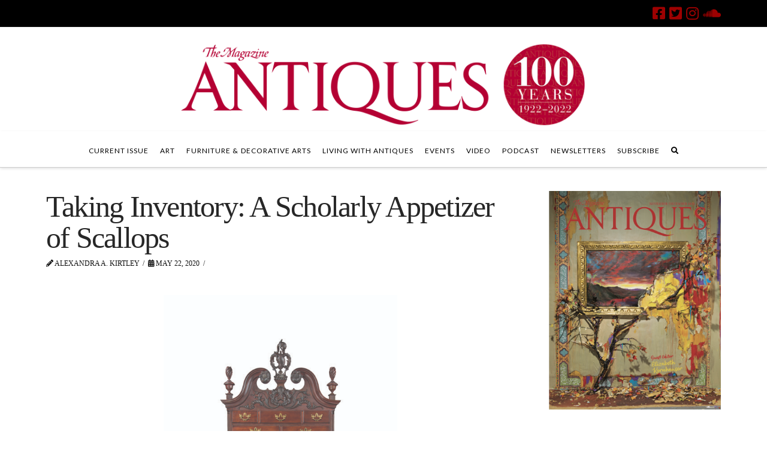

--- FILE ---
content_type: text/html; charset=UTF-8
request_url: https://www.themagazineantiques.com/article/taking-inventory-a-scholarly-appetizer-of-scallops/
body_size: 17654
content:


<!DOCTYPE html>

<html class="no-js" lang="en-US">

<head>
  
<meta charset="UTF-8">
<meta name="viewport" content="width=device-width, initial-scale=1.0">
<link rel="pingback" href="https://www.themagazineantiques.com/xmlrpc.php">
<meta name='robots' content='index, follow, max-image-preview:large, max-snippet:-1, max-video-preview:-1' />

	<!-- This site is optimized with the Yoast SEO plugin v16.7 - https://yoast.com/wordpress/plugins/seo/ -->
	<title>Taking Inventory: A Scholarly Appetizer of Scallops - The Magazine Antiques</title>
	<meta name="description" content="Since 1922, The Magazine ANTIQUES has been America’s premier publication on the fine and decorative arts, architecture, preservation, and interior design." />
	<link rel="canonical" href="https://www.themagazineantiques.com/article/taking-inventory-a-scholarly-appetizer-of-scallops/" />
	<meta property="og:locale" content="en_US" />
	<meta property="og:type" content="article" />
	<meta property="og:title" content="Taking Inventory: A Scholarly Appetizer of Scallops - The Magazine Antiques" />
	<meta property="og:description" content="Since 1922, The Magazine ANTIQUES has been America’s premier publication on the fine and decorative arts, architecture, preservation, and interior design." />
	<meta property="og:url" content="https://www.themagazineantiques.com/article/taking-inventory-a-scholarly-appetizer-of-scallops/" />
	<meta property="og:site_name" content="The Magazine Antiques" />
	<meta property="article:publisher" content="https://www.facebook.com/TheMagazineAntiques/" />
	<meta property="article:published_time" content="2020-05-22T14:00:00+00:00" />
	<meta property="article:modified_time" content="2020-05-21T15:28:20+00:00" />
	<meta property="og:image" content="https://www.themagazineantiques.com/wp-content/uploads/2020/05/1923-58-1det-pma2017.jpg" />
	<meta property="og:image:width" content="800" />
	<meta property="og:image:height" content="552" />
	<meta name="twitter:card" content="summary" />
	<meta name="twitter:creator" content="@AntiquesMag" />
	<meta name="twitter:site" content="@AntiquesMag" />
	<meta name="twitter:label1" content="Written by" />
	<meta name="twitter:data1" content="Alexandra A. Kirtley" />
	<meta name="twitter:label2" content="Est. reading time" />
	<meta name="twitter:data2" content="6 minutes" />
	<script type="application/ld+json" class="yoast-schema-graph">{"@context":"https://schema.org","@graph":[{"@type":"Organization","@id":"https://www.themagazineantiques.com/#organization","name":"The Magazine ANTIQUES","url":"https://www.themagazineantiques.com/","sameAs":["https://www.facebook.com/TheMagazineAntiques/","https://www.instagram.com/antiquesmag/","https://www.pinterest.com/antiquesmag/","https://twitter.com/AntiquesMag"],"logo":{"@type":"ImageObject","@id":"https://www.themagazineantiques.com/#logo","inLanguage":"en-US","url":"https://www.themagazineantiques.com/wp-content/uploads/2019/08/logo-TMA-red-web.png","contentUrl":"https://www.themagazineantiques.com/wp-content/uploads/2019/08/logo-TMA-red-web.png","width":2300,"height":600,"caption":"The Magazine ANTIQUES"},"image":{"@id":"https://www.themagazineantiques.com/#logo"}},{"@type":"WebSite","@id":"https://www.themagazineantiques.com/#website","url":"https://www.themagazineantiques.com/","name":"The Magazine Antiques","description":"Authority on fine art, antiques, interiors, historic preservation","publisher":{"@id":"https://www.themagazineantiques.com/#organization"},"potentialAction":[{"@type":"SearchAction","target":{"@type":"EntryPoint","urlTemplate":"https://www.themagazineantiques.com/?s={search_term_string}"},"query-input":"required name=search_term_string"}],"inLanguage":"en-US"},{"@type":"ImageObject","@id":"https://www.themagazineantiques.com/article/taking-inventory-a-scholarly-appetizer-of-scallops/#primaryimage","inLanguage":"en-US","url":"https://www.themagazineantiques.com/wp-content/uploads/2020/05/1923-58-1det-pma2017.jpg","contentUrl":"https://www.themagazineantiques.com/wp-content/uploads/2020/05/1923-58-1det-pma2017.jpg","width":800,"height":552,"caption":"Detail of High chest of drawers by David Kinsey (1737\u20131779) and Samuel Appleton (1736\u2013c. 1780) Philadelphia, 1758\u20131765. Inscribed \u201cDavid Kinsey/ Joiner/Samuel Appleton/Joyner\u201d in pencil on bottom of lowest drawer of upper case. Mahogany, oak, white cedar, and yellow pine, with original brass; height 98 \u00be, width 45 \u00bd, depth 24 1/2 inches. Philadelphia Museum of Art, purchased with the Membership Fund; photographs by Gavin Ashworth."},{"@type":"WebPage","@id":"https://www.themagazineantiques.com/article/taking-inventory-a-scholarly-appetizer-of-scallops/#webpage","url":"https://www.themagazineantiques.com/article/taking-inventory-a-scholarly-appetizer-of-scallops/","name":"Taking Inventory: A Scholarly Appetizer of Scallops - The Magazine Antiques","isPartOf":{"@id":"https://www.themagazineantiques.com/#website"},"primaryImageOfPage":{"@id":"https://www.themagazineantiques.com/article/taking-inventory-a-scholarly-appetizer-of-scallops/#primaryimage"},"datePublished":"2020-05-22T14:00:00+00:00","dateModified":"2020-05-21T15:28:20+00:00","description":"Since 1922, The Magazine ANTIQUES has been America\u2019s premier publication on the fine and decorative arts, architecture, preservation, and interior design.","breadcrumb":{"@id":"https://www.themagazineantiques.com/article/taking-inventory-a-scholarly-appetizer-of-scallops/#breadcrumb"},"inLanguage":"en-US","potentialAction":[{"@type":"ReadAction","target":["https://www.themagazineantiques.com/article/taking-inventory-a-scholarly-appetizer-of-scallops/"]}]},{"@type":"BreadcrumbList","@id":"https://www.themagazineantiques.com/article/taking-inventory-a-scholarly-appetizer-of-scallops/#breadcrumb","itemListElement":[{"@type":"ListItem","position":1,"name":"Home","item":"https://www.themagazineantiques.com/"},{"@type":"ListItem","position":2,"name":"Taking Inventory: A Scholarly Appetizer of Scallops"}]},{"@type":"Article","@id":"https://www.themagazineantiques.com/article/taking-inventory-a-scholarly-appetizer-of-scallops/#article","isPartOf":{"@id":"https://www.themagazineantiques.com/article/taking-inventory-a-scholarly-appetizer-of-scallops/#webpage"},"author":{"@id":"https://www.themagazineantiques.com/#/schema/person/7c78eee1a2632903f31a2304cbd722c6"},"headline":"Taking Inventory: A Scholarly Appetizer of Scallops","datePublished":"2020-05-22T14:00:00+00:00","dateModified":"2020-05-21T15:28:20+00:00","mainEntityOfPage":{"@id":"https://www.themagazineantiques.com/article/taking-inventory-a-scholarly-appetizer-of-scallops/#webpage"},"wordCount":1219,"publisher":{"@id":"https://www.themagazineantiques.com/#organization"},"image":{"@id":"https://www.themagazineantiques.com/article/taking-inventory-a-scholarly-appetizer-of-scallops/#primaryimage"},"thumbnailUrl":"https://www.themagazineantiques.com/wp-content/uploads/2020/05/1923-58-1det-pma2017.jpg","keywords":["furniture","high chests","Philadelphia"],"articleSection":["Furniture &amp; Decorative Arts"],"inLanguage":"en-US"},{"@type":"Person","@id":"https://www.themagazineantiques.com/#/schema/person/7c78eee1a2632903f31a2304cbd722c6","name":"Editorial Staff","image":{"@type":"ImageObject","@id":"https://www.themagazineantiques.com/#personlogo","inLanguage":"en-US","url":"https://secure.gravatar.com/avatar/24ad4c0555b8098a125096f310d29d7c?s=96&d=mm&r=g","contentUrl":"https://secure.gravatar.com/avatar/24ad4c0555b8098a125096f310d29d7c?s=96&d=mm&r=g","caption":"Editorial Staff"},"url":""}]}</script>
	<!-- / Yoast SEO plugin. -->


<link rel='dns-prefetch' href='//s.w.org' />
<link rel="alternate" type="application/rss+xml" title="The Magazine Antiques &raquo; Feed" href="https://www.themagazineantiques.com/feed/" />
		<script type="text/javascript">
			window._wpemojiSettings = {"baseUrl":"https:\/\/s.w.org\/images\/core\/emoji\/13.1.0\/72x72\/","ext":".png","svgUrl":"https:\/\/s.w.org\/images\/core\/emoji\/13.1.0\/svg\/","svgExt":".svg","source":{"concatemoji":"https:\/\/www.themagazineantiques.com\/wp-includes\/js\/wp-emoji-release.min.js?ver=5.8.12"}};
			!function(e,a,t){var n,r,o,i=a.createElement("canvas"),p=i.getContext&&i.getContext("2d");function s(e,t){var a=String.fromCharCode;p.clearRect(0,0,i.width,i.height),p.fillText(a.apply(this,e),0,0);e=i.toDataURL();return p.clearRect(0,0,i.width,i.height),p.fillText(a.apply(this,t),0,0),e===i.toDataURL()}function c(e){var t=a.createElement("script");t.src=e,t.defer=t.type="text/javascript",a.getElementsByTagName("head")[0].appendChild(t)}for(o=Array("flag","emoji"),t.supports={everything:!0,everythingExceptFlag:!0},r=0;r<o.length;r++)t.supports[o[r]]=function(e){if(!p||!p.fillText)return!1;switch(p.textBaseline="top",p.font="600 32px Arial",e){case"flag":return s([127987,65039,8205,9895,65039],[127987,65039,8203,9895,65039])?!1:!s([55356,56826,55356,56819],[55356,56826,8203,55356,56819])&&!s([55356,57332,56128,56423,56128,56418,56128,56421,56128,56430,56128,56423,56128,56447],[55356,57332,8203,56128,56423,8203,56128,56418,8203,56128,56421,8203,56128,56430,8203,56128,56423,8203,56128,56447]);case"emoji":return!s([10084,65039,8205,55357,56613],[10084,65039,8203,55357,56613])}return!1}(o[r]),t.supports.everything=t.supports.everything&&t.supports[o[r]],"flag"!==o[r]&&(t.supports.everythingExceptFlag=t.supports.everythingExceptFlag&&t.supports[o[r]]);t.supports.everythingExceptFlag=t.supports.everythingExceptFlag&&!t.supports.flag,t.DOMReady=!1,t.readyCallback=function(){t.DOMReady=!0},t.supports.everything||(n=function(){t.readyCallback()},a.addEventListener?(a.addEventListener("DOMContentLoaded",n,!1),e.addEventListener("load",n,!1)):(e.attachEvent("onload",n),a.attachEvent("onreadystatechange",function(){"complete"===a.readyState&&t.readyCallback()})),(n=t.source||{}).concatemoji?c(n.concatemoji):n.wpemoji&&n.twemoji&&(c(n.twemoji),c(n.wpemoji)))}(window,document,window._wpemojiSettings);
		</script>
		<style type="text/css">
img.wp-smiley,
img.emoji {
	display: inline !important;
	border: none !important;
	box-shadow: none !important;
	height: 1em !important;
	width: 1em !important;
	margin: 0 .07em !important;
	vertical-align: -0.1em !important;
	background: none !important;
	padding: 0 !important;
}
</style>
			<style type="text/css">
		</style>
		<link rel='stylesheet' id='adsanity-default-css-css'  href='https://www.themagazineantiques.com/wp-content/plugins/adsanity/dist/css/widget-default.css?ver=1.8.1' type='text/css' media='screen' />
<link rel='stylesheet' id='sbi_styles-css'  href='https://www.themagazineantiques.com/wp-content/plugins/instagram-feed/css/sbi-styles.min.css?ver=6.2.1' type='text/css' media='all' />
<link rel='stylesheet' id='wp-block-library-css'  href='https://www.themagazineantiques.com/wp-includes/css/dist/block-library/style.min.css?ver=5.8.12' type='text/css' media='all' />
<style id='wp-block-library-theme-inline-css' type='text/css'>
#start-resizable-editor-section{display:none}.wp-block-audio figcaption{color:#555;font-size:13px;text-align:center}.is-dark-theme .wp-block-audio figcaption{color:hsla(0,0%,100%,.65)}.wp-block-code{font-family:Menlo,Consolas,monaco,monospace;color:#1e1e1e;padding:.8em 1em;border:1px solid #ddd;border-radius:4px}.wp-block-embed figcaption{color:#555;font-size:13px;text-align:center}.is-dark-theme .wp-block-embed figcaption{color:hsla(0,0%,100%,.65)}.blocks-gallery-caption{color:#555;font-size:13px;text-align:center}.is-dark-theme .blocks-gallery-caption{color:hsla(0,0%,100%,.65)}.wp-block-image figcaption{color:#555;font-size:13px;text-align:center}.is-dark-theme .wp-block-image figcaption{color:hsla(0,0%,100%,.65)}.wp-block-pullquote{border-top:4px solid;border-bottom:4px solid;margin-bottom:1.75em;color:currentColor}.wp-block-pullquote__citation,.wp-block-pullquote cite,.wp-block-pullquote footer{color:currentColor;text-transform:uppercase;font-size:.8125em;font-style:normal}.wp-block-quote{border-left:.25em solid;margin:0 0 1.75em;padding-left:1em}.wp-block-quote cite,.wp-block-quote footer{color:currentColor;font-size:.8125em;position:relative;font-style:normal}.wp-block-quote.has-text-align-right{border-left:none;border-right:.25em solid;padding-left:0;padding-right:1em}.wp-block-quote.has-text-align-center{border:none;padding-left:0}.wp-block-quote.is-large,.wp-block-quote.is-style-large{border:none}.wp-block-search .wp-block-search__label{font-weight:700}.wp-block-group.has-background{padding:1.25em 2.375em;margin-top:0;margin-bottom:0}.wp-block-separator{border:none;border-bottom:2px solid;margin-left:auto;margin-right:auto;opacity:.4}.wp-block-separator:not(.is-style-wide):not(.is-style-dots){width:100px}.wp-block-separator.has-background:not(.is-style-dots){border-bottom:none;height:1px}.wp-block-separator.has-background:not(.is-style-wide):not(.is-style-dots){height:2px}.wp-block-table thead{border-bottom:3px solid}.wp-block-table tfoot{border-top:3px solid}.wp-block-table td,.wp-block-table th{padding:.5em;border:1px solid;word-break:normal}.wp-block-table figcaption{color:#555;font-size:13px;text-align:center}.is-dark-theme .wp-block-table figcaption{color:hsla(0,0%,100%,.65)}.wp-block-video figcaption{color:#555;font-size:13px;text-align:center}.is-dark-theme .wp-block-video figcaption{color:hsla(0,0%,100%,.65)}.wp-block-template-part.has-background{padding:1.25em 2.375em;margin-top:0;margin-bottom:0}#end-resizable-editor-section{display:none}
</style>
<link rel='stylesheet' id='adsanity-cas-css'  href='https://www.themagazineantiques.com/cas-custom-sizes/?ver=1.5.1' type='text/css' media='all' />
<link rel='stylesheet' id='adsanity-vii-css'  href='https://www.themagazineantiques.com/wp-content/plugins/adsanity-vi-video-ads/public/dist/bundle.css?ver=1.4' type='text/css' media='all' />
<link rel='stylesheet' id='fts-feeds-css'  href='https://www.themagazineantiques.com/wp-content/plugins/feed-them-social/feeds/css/styles.css?ver=2.9.6.2' type='text/css' media='' />
<link rel='stylesheet' id='tptn-style-left-thumbs-css'  href='https://www.themagazineantiques.com/wp-content/plugins/top-10/css/left-thumbs.min.css?ver=1.0.1' type='text/css' media='all' />
<style id='tptn-style-left-thumbs-inline-css' type='text/css'>

			.tptn_related a {
			  width: 150px;
			  height: 150px;
			  text-decoration: none;
			}
			.tptn_related img {
			  max-width: 150px;
			  margin: auto;
			}
			.tptn_related .tptn_title {
			  width: 100%;
			}
			
</style>
<link rel='stylesheet' id='SFSImainCss-css'  href='https://www.themagazineantiques.com/wp-content/plugins/ultimate-social-media-icons/css/sfsi-style.css?ver=5.8.12' type='text/css' media='all' />
<link rel='stylesheet' id='wordpress-popular-posts-css-css'  href='https://www.themagazineantiques.com/wp-content/plugins/wordpress-popular-posts/assets/css/wpp.css?ver=5.3.5' type='text/css' media='all' />
<link rel='stylesheet' id='x-stack-css'  href='https://www.themagazineantiques.com/wp-content/themes/x/framework/dist/css/site/stacks/integrity-light.css' type='text/css' media='all' />
<link rel='stylesheet' id='x-cranium-migration-css'  href='https://www.themagazineantiques.com/wp-content/themes/x/framework/legacy/cranium/dist/css/site/integrity-light.css' type='text/css' media='all' />
<link rel='stylesheet' id='x-child-css'  href='https://www.themagazineantiques.com/wp-content/themes/x-child/style.css' type='text/css' media='all' />
<script type='text/javascript' src='https://www.themagazineantiques.com/wp-content/plugins/jquery-manager/assets/js/jquery-3.5.1.min.js' id='jquery-core-js'></script>
<script type='text/javascript' src='https://www.themagazineantiques.com/wp-content/plugins/jquery-manager/assets/js/jquery-migrate-3.3.0.min.js' id='jquery-migrate-js'></script>
<script type='text/javascript' src='https://www.themagazineantiques.com/wp-content/plugins/feed-them-social/feeds/js/powered-by.js?ver=2.9.6.2' id='fts_powered_by_js-js'></script>
<script type='text/javascript' src='https://www.themagazineantiques.com/wp-content/plugins/feed-them-social/feeds/js/fts-global.js?ver=2.9.6.2' id='fts-global-js'></script>
<script type='application/json' id='wpp-json'>
{"sampling_active":1,"sampling_rate":100,"ajax_url":"https:\/\/www.themagazineantiques.com\/wp-json\/wordpress-popular-posts\/v1\/popular-posts","ID":21994,"token":"2c4fd4e2fb","lang":0,"debug":1}
</script>
<script type='text/javascript' src='https://www.themagazineantiques.com/wp-content/plugins/wordpress-popular-posts/assets/js/wpp.min.js?ver=5.3.5' id='wpp-js-js'></script>
<link rel="https://api.w.org/" href="https://www.themagazineantiques.com/wp-json/" /><link rel="alternate" type="application/json" href="https://www.themagazineantiques.com/wp-json/wp/v2/posts/21994" /><link rel='shortlink' href='https://www.themagazineantiques.com/?p=21994' />
<link rel="alternate" type="application/json+oembed" href="https://www.themagazineantiques.com/wp-json/oembed/1.0/embed?url=https%3A%2F%2Fwww.themagazineantiques.com%2Farticle%2Ftaking-inventory-a-scholarly-appetizer-of-scallops%2F" />
<link rel="alternate" type="text/xml+oembed" href="https://www.themagazineantiques.com/wp-json/oembed/1.0/embed?url=https%3A%2F%2Fwww.themagazineantiques.com%2Farticle%2Ftaking-inventory-a-scholarly-appetizer-of-scallops%2F&#038;format=xml" />
<!-- Snippets by Add to All --><meta name="follow.[base64]" content="ltXq3Q80AZbweaH7Yjta"/>        <style>
            @-webkit-keyframes bgslide {
                from {
                    background-position-x: 0;
                }
                to {
                    background-position-x: -200%;
                }
            }

            @keyframes bgslide {
                    from {
                        background-position-x: 0;
                    }
                    to {
                        background-position-x: -200%;
                    }
            }

            .wpp-widget-placeholder {
                margin: 0 auto;
                width: 60px;
                height: 3px;
                background: #dd3737;
                background: -webkit-gradient(linear, left top, right top, from(#dd3737), color-stop(10%, #571313), to(#dd3737));
                background: linear-gradient(90deg, #dd3737 0%, #571313 10%, #dd3737 100%);
                background-size: 200% auto;
                border-radius: 3px;
                -webkit-animation: bgslide 1s infinite linear;
                animation: bgslide 1s infinite linear;
            }
        </style>
        
    <script>
      (function(d) {
        var config = {
          kitId         : 'cnx7gsx',
          scriptTimeout : 3000,
          async         : true
        },
        h=d.documentElement,t=setTimeout(function(){h.className=h.className.replace(/\bwf-loading\b/g,"")+" wf-inactive";},config.scriptTimeout),tk=d.createElement("script"),f=false,s=d.getElementsByTagName("script")[0],a;h.className+=" wf-loading";tk.src='https://use.typekit.net/'+config.kitId+'.js';tk.async=true;tk.onload=tk.onreadystatechange=function(){a=this.readyState;if(f||a&&a!="complete"&&a!="loaded")return;f=true;clearTimeout(t);try{Typekit.load(config)}catch(e){}};s.parentNode.insertBefore(tk,s)
      })(document);
    </script>

  <link rel="icon" href="https://www.themagazineantiques.com/wp-content/uploads/2025/06/cropped-TMA-collectors-issue-logo-32x32.png" sizes="32x32" />
<link rel="icon" href="https://www.themagazineantiques.com/wp-content/uploads/2025/06/cropped-TMA-collectors-issue-logo-192x192.png" sizes="192x192" />
<link rel="apple-touch-icon" href="https://www.themagazineantiques.com/wp-content/uploads/2025/06/cropped-TMA-collectors-issue-logo-180x180.png" />
<meta name="msapplication-TileImage" content="https://www.themagazineantiques.com/wp-content/uploads/2025/06/cropped-TMA-collectors-issue-logo-270x270.png" />

<!-- BEGIN Typekit Fonts for WordPress -->
<script>
  (function(d) {
    var config = {
      kitId: 'cnx7gsx',
      scriptTimeout: 3000,
      async: true
    },
    h=d.documentElement,t=setTimeout(function(){h.className=h.className.replace(/\bwf-loading\b/g,"")+" wf-inactive";},config.scriptTimeout),tk=d.createElement("script"),f=false,s=d.getElementsByTagName("script")[0],a;h.className+=" wf-loading";tk.src='https://use.typekit.net/'+config.kitId+'.js';tk.async=true;tk.onload=tk.onreadystatechange=function(){a=this.readyState;if(f||a&&a!="complete"&&a!="loaded")return;f=true;clearTimeout(t);try{Typekit.load(config)}catch(e){}};s.parentNode.insertBefore(tk,s)
  })(document);
</script>
<!-- END Typekit Fonts for WordPress -->

		<style type="text/css" id="wp-custom-css">
			/* Grid style */
.display-posts-listing.grid {
	display: grid;
	grid-gap: 16px;
}

.display-posts-listing.grid .title {
	display: block;
}

.display-posts-listing.grid img { 
	display: block; 
	max-width: 100%; 
	height: auto; 
}

@media (min-width: 600px) {
	.display-posts-listing.grid {
		grid-template-columns: repeat( 2, 1fr );
	}
}

@media (min-width: 1024px) {
	.display-posts-listing.grid {
		grid-template-columns: repeat( 3, 1fr );
	}
}		</style>
		<style id="x-generated-css">a,h1 a:hover,h2 a:hover,h3 a:hover,h4 a:hover,h5 a:hover,h6 a:hover,.x-breadcrumb-wrap a:hover,.widget ul li a:hover,.widget ol li a:hover,.widget.widget_text ul li a,.widget.widget_text ol li a,.widget_nav_menu .current-menu-item > a,.x-accordion-heading .x-accordion-toggle:hover,.x-comment-author a:hover,.x-comment-time:hover,.x-recent-posts a:hover .h-recent-posts{color:rgb(157,1,1);}a:hover,.widget.widget_text ul li a:hover,.widget.widget_text ol li a:hover,.x-twitter-widget ul li a:hover{color:hsl(345,45%,40%);}.rev_slider_wrapper,a.x-img-thumbnail:hover,.x-slider-container.below,.page-template-template-blank-3-php .x-slider-container.above,.page-template-template-blank-6-php .x-slider-container.above{border-color:rgb(157,1,1);}.entry-thumb:before,.x-pagination span.current,.flex-direction-nav a,.flex-control-nav a:hover,.flex-control-nav a.flex-active,.mejs-time-current,.x-dropcap,.x-skill-bar .bar,.x-pricing-column.featured h2,.h-comments-title small,.x-entry-share .x-share:hover,.x-highlight,.x-recent-posts .x-recent-posts-img:after{background-color:rgb(157,1,1);}.x-nav-tabs > .active > a,.x-nav-tabs > .active > a:hover{box-shadow:inset 0 3px 0 0 rgb(157,1,1);}.x-main{width:calc(72% - 2.463055%);}.x-sidebar{width:calc(100% - 2.463055% - 72%);}.x-comment-author,.x-comment-time,.comment-form-author label,.comment-form-email label,.comment-form-url label,.comment-form-rating label,.comment-form-comment label,.widget_calendar #wp-calendar caption,.widget.widget_rss li .rsswidget{font-family:Didot,"Didot LT STD","Hoefler Text",Garamond,"Times New Roman",serif;font-weight:400;}.p-landmark-sub,.p-meta,input,button,select,textarea{font-family:Georgia,Palatino,"Palatino Linotype",Times,"Times New Roman",serif;}.widget ul li a,.widget ol li a,.x-comment-time{color:rgb(18,18,18);}.widget_text ol li a,.widget_text ul li a{color:rgb(157,1,1);}.widget_text ol li a:hover,.widget_text ul li a:hover{color:hsl(345,45%,40%);}.comment-form-author label,.comment-form-email label,.comment-form-url label,.comment-form-rating label,.comment-form-comment label,.widget_calendar #wp-calendar th,.p-landmark-sub strong,.widget_tag_cloud .tagcloud a:hover,.widget_tag_cloud .tagcloud a:active,.entry-footer a:hover,.entry-footer a:active,.x-breadcrumbs .current,.x-comment-author,.x-comment-author a{color:#272727;}.widget_calendar #wp-calendar th{border-color:#272727;}.h-feature-headline span i{background-color:#272727;}@media (max-width:978.98px){}html{font-size:14px;}@media (min-width:480px){html{font-size:14px;}}@media (min-width:767px){html{font-size:14px;}}@media (min-width:979px){html{font-size:14px;}}@media (min-width:1200px){html{font-size:14px;}}body{font-style:normal;font-weight:400;color:rgb(18,18,18);background-color:rgb(255,255,255);}.w-b{font-weight:400 !important;}h1,h2,h3,h4,h5,h6,.h1,.h2,.h3,.h4,.h5,.h6{font-family:Didot,"Didot LT STD","Hoefler Text",Garamond,"Times New Roman",serif;font-style:normal;font-weight:400;}h1,.h1{letter-spacing:-0.035em;}h2,.h2{letter-spacing:-0.035em;}h3,.h3{letter-spacing:-0.035em;}h4,.h4{letter-spacing:-0.035em;}h5,.h5{letter-spacing:-0.035em;}h6,.h6{letter-spacing:-0.035em;}.w-h{font-weight:400 !important;}.x-container.width{width:88%;}.x-container.max{max-width:1200px;}.x-main.full{float:none;display:block;width:auto;}@media (max-width:978.98px){.x-main.full,.x-main.left,.x-main.right,.x-sidebar.left,.x-sidebar.right{float:none;display:block;width:auto !important;}}.entry-header,.entry-content{font-size:1rem;}body,input,button,select,textarea{font-family:Georgia,Palatino,"Palatino Linotype",Times,"Times New Roman",serif;}h1,h2,h3,h4,h5,h6,.h1,.h2,.h3,.h4,.h5,.h6,h1 a,h2 a,h3 a,h4 a,h5 a,h6 a,.h1 a,.h2 a,.h3 a,.h4 a,.h5 a,.h6 a,blockquote{color:#272727;}.cfc-h-tx{color:#272727 !important;}.cfc-h-bd{border-color:#272727 !important;}.cfc-h-bg{background-color:#272727 !important;}.cfc-b-tx{color:rgb(18,18,18) !important;}.cfc-b-bd{border-color:rgb(18,18,18) !important;}.cfc-b-bg{background-color:rgb(18,18,18) !important;}.x-btn,.button,[type="submit"]{color:rgb(122,122,122);border-color:rgb(204,204,204);background-color:transparent;text-shadow:0 0.075em 0.075em rgba(0,0,0,0.5);border-radius:0.25em;}.x-btn:hover,.button:hover,[type="submit"]:hover{color:#ffffff;border-color:#600900;background-color:rgb(98,17,4);text-shadow:0 0.075em 0.075em rgba(0,0,0,0.5);}.x-btn.x-btn-real,.x-btn.x-btn-real:hover{margin-bottom:0.25em;text-shadow:0 0.075em 0.075em rgba(0,0,0,0.65);}.x-btn.x-btn-real{box-shadow:0 0.25em 0 0 hsl(345,53%,27%),0 4px 9px rgba(0,0,0,0.75);}.x-btn.x-btn-real:hover{box-shadow:0 0.25em 0 0 #a71000,0 4px 9px rgba(0,0,0,0.75);}.x-btn.x-btn-flat,.x-btn.x-btn-flat:hover{margin-bottom:0;text-shadow:0 0.075em 0.075em rgba(0,0,0,0.65);box-shadow:none;}.x-btn.x-btn-transparent,.x-btn.x-btn-transparent:hover{margin-bottom:0;border-width:3px;text-shadow:none;text-transform:uppercase;background-color:transparent;box-shadow:none;}body .gform_wrapper .gfield_required{color:rgb(157,1,1);}body .gform_wrapper h2.gsection_title,body .gform_wrapper h3.gform_title,body .gform_wrapper .top_label .gfield_label,body .gform_wrapper .left_label .gfield_label,body .gform_wrapper .right_label .gfield_label{font-weight:400;}body .gform_wrapper h2.gsection_title{letter-spacing:-0.035emem !important;}body .gform_wrapper h3.gform_title{letter-spacing:-0.035emem !important;}body .gform_wrapper .top_label .gfield_label,body .gform_wrapper .left_label .gfield_label,body .gform_wrapper .right_label .gfield_label{color:#272727;}body .gform_wrapper .validation_message{font-weight:400;}
    /*
    // Hide text while Typekit is loading.
    */

    .wf-loading a,
    .wf-loading p,
    .wf-loading ul,
    .wf-loading ol,
    .wf-loading dl,
    .wf-loading h1,
    .wf-loading h2,
    .wf-loading h3,
    .wf-loading h4,
    .wf-loading h5,
    .wf-loading h6,
    .wf-loading em,
    .wf-loading pre,
    .wf-loading cite,
    .wf-loading span,
    .wf-loading table,
    .wf-loading strong,
    .wf-loading blockquote {
      visibility: hidden !important;
    }

  .x-topbar .p-info a:hover,.x-widgetbar .widget ul li a:hover{color:rgb(157,1,1);}.x-topbar{background-color:transparent;}.x-topbar .p-info,.x-topbar .p-info a,.x-navbar .desktop .x-nav > li > a,.x-navbar .desktop .sub-menu a,.x-navbar .mobile .x-nav li > a,.x-breadcrumb-wrap a,.x-breadcrumbs .delimiter{color:hsl(0,0%,0%);}.x-navbar .desktop .x-nav > li > a:hover,.x-navbar .desktop .x-nav > .x-active > a,.x-navbar .desktop .x-nav > .current-menu-item > a,.x-navbar .desktop .sub-menu a:hover,.x-navbar .desktop .sub-menu .x-active > a,.x-navbar .desktop .sub-menu .current-menu-item > a,.x-navbar .desktop .x-nav .x-megamenu > .sub-menu > li > a,.x-navbar .mobile .x-nav li > a:hover,.x-navbar .mobile .x-nav .x-active > a,.x-navbar .mobile .x-nav .current-menu-item > a{color:#272727;}.x-navbar .desktop .x-nav > li > a:hover,.x-navbar .desktop .x-nav > .x-active > a,.x-navbar .desktop .x-nav > .current-menu-item > a{box-shadow:inset 0 4px 0 0 rgb(157,1,1);}.x-navbar .desktop .x-nav > li > a{height:60px;padding-top:27px;}.x-navbar-fixed-top-active .x-navbar-wrap{margin-bottom:1px;}.x-navbar .desktop .x-nav > li ul{top:calc(60px - 15px);}@media (max-width:979px){.x-navbar-fixed-top-active .x-navbar-wrap{margin-bottom:0;}}body.x-navbar-fixed-top-active .x-navbar-wrap{height:60px;}.x-navbar-inner{min-height:60px;}.x-logobar-inner{padding-top:25px;padding-bottom:8px;}.x-brand{font-family:"Lato",sans-serif;font-size:42px;font-style:normal;font-weight:700;letter-spacing:-0.035em;color:#272727;}.x-brand:hover,.x-brand:focus{color:#272727;}.x-brand img{width:calc(1400px / 2);}.x-navbar .x-nav-wrap .x-nav > li > a{font-family:"Lato",sans-serif;font-style:normal;font-weight:400;letter-spacing:0.085em;text-transform:uppercase;}.x-navbar .desktop .x-nav > li > a{font-size:12px;}.x-navbar .desktop .x-nav > li > a:not(.x-btn-navbar-woocommerce){padding-left:10px;padding-right:10px;}.x-navbar .desktop .x-nav > li > a > span{margin-right:-0.085em;}.x-btn-navbar{margin-top:20px;}.x-btn-navbar,.x-btn-navbar.collapsed{font-size:24px;}@media (max-width:979px){body.x-navbar-fixed-top-active .x-navbar-wrap{height:auto;}.x-widgetbar{left:0;right:0;}}@font-face{font-family:'FontAwesomePro';font-style:normal;font-weight:900;font-display:block;src:url('https://www.themagazineantiques.com/wp-content/plugins/cornerstone/assets/dist/fonts/fa-solid-900.woff2') format('woff2'),url('https://www.themagazineantiques.com/wp-content/plugins/cornerstone/assets/dist/fonts/fa-solid-900.woff') format('woff'),url('https://www.themagazineantiques.com/wp-content/plugins/cornerstone/assets/dist/fonts/fa-solid-900.ttf') format('truetype');}[data-x-fa-pro-icon]{font-family:"FontAwesomePro" !important;}[data-x-fa-pro-icon]:before{content:attr(data-x-fa-pro-icon);}[data-x-icon],[data-x-icon-o],[data-x-icon-l],[data-x-icon-s],[data-x-icon-b],[data-x-fa-pro-icon],[class*="cs-fa-"]{display:inline-block;font-style:normal;font-weight:400;text-decoration:inherit;text-rendering:auto;-webkit-font-smoothing:antialiased;-moz-osx-font-smoothing:grayscale;}[data-x-icon].left,[data-x-icon-o].left,[data-x-icon-l].left,[data-x-icon-s].left,[data-x-icon-b].left,[data-x-fa-pro-icon].left,[class*="cs-fa-"].left{margin-right:0.5em;}[data-x-icon].right,[data-x-icon-o].right,[data-x-icon-l].right,[data-x-icon-s].right,[data-x-icon-b].right,[data-x-fa-pro-icon].right,[class*="cs-fa-"].right{margin-left:0.5em;}[data-x-icon]:before,[data-x-icon-o]:before,[data-x-icon-l]:before,[data-x-icon-s]:before,[data-x-icon-b]:before,[data-x-fa-pro-icon]:before,[class*="cs-fa-"]:before{line-height:1;}@font-face{font-family:'FontAwesome';font-style:normal;font-weight:900;font-display:block;src:url('https://www.themagazineantiques.com/wp-content/plugins/cornerstone/assets/dist/fonts/fa-solid-900.woff2') format('woff2'),url('https://www.themagazineantiques.com/wp-content/plugins/cornerstone/assets/dist/fonts/fa-solid-900.woff') format('woff'),url('https://www.themagazineantiques.com/wp-content/plugins/cornerstone/assets/dist/fonts/fa-solid-900.ttf') format('truetype');}[data-x-icon],[data-x-icon-s],[data-x-icon][class*="cs-fa-"]{font-family:"FontAwesome" !important;font-weight:900;}[data-x-icon]:before,[data-x-icon][class*="cs-fa-"]:before{content:attr(data-x-icon);}[data-x-icon-s]:before{content:attr(data-x-icon-s);}@font-face{font-family:'FontAwesomeRegular';font-style:normal;font-weight:400;font-display:block;src:url('https://www.themagazineantiques.com/wp-content/plugins/cornerstone/assets/dist/fonts/fa-regular-400.woff2') format('woff2'),url('https://www.themagazineantiques.com/wp-content/plugins/cornerstone/assets/dist/fonts/fa-regular-400.woff') format('woff'),url('https://www.themagazineantiques.com/wp-content/plugins/cornerstone/assets/dist/fonts/fa-regular-400.ttf') format('truetype');}@font-face{font-family:'FontAwesomePro';font-style:normal;font-weight:400;font-display:block;src:url('https://www.themagazineantiques.com/wp-content/plugins/cornerstone/assets/dist/fonts/fa-regular-400.woff2') format('woff2'),url('https://www.themagazineantiques.com/wp-content/plugins/cornerstone/assets/dist/fonts/fa-regular-400.woff') format('woff'),url('https://www.themagazineantiques.com/wp-content/plugins/cornerstone/assets/dist/fonts/fa-regular-400.ttf') format('truetype');}[data-x-icon-o]{font-family:"FontAwesomeRegular" !important;}[data-x-icon-o]:before{content:attr(data-x-icon-o);}@font-face{font-family:'FontAwesomeLight';font-style:normal;font-weight:300;font-display:block;src:url('https://www.themagazineantiques.com/wp-content/plugins/cornerstone/assets/dist/fonts/fa-light-300.woff2') format('woff2'),url('https://www.themagazineantiques.com/wp-content/plugins/cornerstone/assets/dist/fonts/fa-light-300.woff') format('woff'),url('https://www.themagazineantiques.com/wp-content/plugins/cornerstone/assets/dist/fonts/fa-light-300.ttf') format('truetype');}@font-face{font-family:'FontAwesomePro';font-style:normal;font-weight:300;font-display:block;src:url('https://www.themagazineantiques.com/wp-content/plugins/cornerstone/assets/dist/fonts/fa-light-300.woff2') format('woff2'),url('https://www.themagazineantiques.com/wp-content/plugins/cornerstone/assets/dist/fonts/fa-light-300.woff') format('woff'),url('https://www.themagazineantiques.com/wp-content/plugins/cornerstone/assets/dist/fonts/fa-light-300.ttf') format('truetype');}[data-x-icon-l]{font-family:"FontAwesomeLight" !important;font-weight:300;}[data-x-icon-l]:before{content:attr(data-x-icon-l);}@font-face{font-family:'FontAwesomeBrands';font-style:normal;font-weight:normal;font-display:block;src:url('https://www.themagazineantiques.com/wp-content/plugins/cornerstone/assets/dist/fonts/fa-brands-400.woff2') format('woff2'),url('https://www.themagazineantiques.com/wp-content/plugins/cornerstone/assets/dist/fonts/fa-brands-400.woff') format('woff'),url('https://www.themagazineantiques.com/wp-content/plugins/cornerstone/assets/dist/fonts/fa-brands-400.ttf') format('truetype');}[data-x-icon-b]{font-family:"FontAwesomeBrands" !important;}[data-x-icon-b]:before{content:attr(data-x-icon-b);}.x-navbar .sub-menu a{font-family:"Lato",sans-serif;font-size:13px;text-transform:uppercase;}.masthead-stacked .x-navbar .desktop .sub-menu{background-color:rgb(98,17,4);border-radius:0px;}.masthead-stacked .x-navbar .desktop .sub-menu a{color:#fff;}.masthead-stacked .x-navbar .desktop .sub-menu a:hover{color:#cdcdcd;}p,.p{font-family:"adobe-caslon-pro","Georgia","Times New Roman","Times",serif;font-size:20px;line-height:32px;color:#121212;text-rendering:geometricPrecision;font-weight:400;-webkit-font-smoothing:antialiased;}.entry-wrap{padding:0px 0px 0px 0px;-webkit-box-shadow:none;box-shadow:none;border:0px;}.entry-wrap .entry-content > #x-content-band-1{padding-top:0px;}.single-post .entry-featured{display:none;}.single-post .entry-title{font-size:50px;}.x-logobar{border-bottom:none;}.wp-caption>.wp-caption-text,.wp-caption>.wp-caption-text:last-child,.gallery-item>.wp-caption-text,.gallery-item>.wp-caption-text:last-child{font-size:16px;text-transform:none;}.gallery-item{border:none !important;-webkit-box-shadow:none !important;box-shadow:none !important;}.featured-stack{text-align:center;}.oursites{clear:left;float:right;}.x-btn,.x-btn:hover,.button,.button:hover,[type="submit"],[type="submit"]:hover{text-shadow:none;}.display-posts-listing .listing-item{clear:both;margin-bottom:20px;}.display-posts-listing img {float:left;margin:0 30px 10px 0;width:150px;}.display-posts-listing .title {font-size:1.7em;}.display-posts-listing .date {font-size:1em;color:#999;}.display-posts-listing .excerpt-dash {display:none;}.display-posts-listing {display:block;width:100%;padding-top:5px;margin:10px 0 10px;clear:both;}.display-posts-listing .excerpt {display:block;font-size:1.3em}.terms-of-use{font-size:16px;}.tptn_title{font-size:24px;}.x-colophon.top{padding-top:20px;padding-bottom:20px}.logofooter{width:30%;text-align:center;}.logotable{border:none;}table th,table td{border-top:none;}.x-colophon{background-color:#cccccc !important;}.general-pages{font-size:16px;}.vmg{margin-left:auto;margin-right:auto;text-align:center;}.vmg img{align:center;}body .search-results .x-sidebar,body .search-no-results .x-sidebar{display:none;align:center;}.search-results .x-main,.search-no-results .x-main{width:45%;align:center;}.pullquote{display:block;background:#fff;padding:15px 20px 15px 45px;margin:0 0 20px;position:relative;font-size:24px;line-height:1.2;color:#666;text-align:justify;font-family:"baron-dito";}p.p-meta span:nth-child(3){display:none !important;}.single-x-portfolio .entry-featured{display:none !important;}.single-post .entry-featured{display:none;}.entry-thumb:before{display:none;}a.entry-thumb:hover img{opacity:1;}.x-topbar .p-info a{color:#fff;}.x-topbar-inner p span{font-family:lato;color:#fff;font-size:11px;}.x-topbar{background-color:black !important;}a,a:hover,a:focus,a:active{border:none !important;}.x-root{display:-webkit-flex;-webkit-flex-wrap:wrap;display:flex;flex-wrap:wrap;}.x-colophon.top,.x-colophon.bottom{width:100%;}@media (max-width:600px){.search-results .x-sidebar.right,.search-no-results .x-sidebar.right{display:none;}.x-topbar{display:none;}}.quote-style{font-size:20px;line-height:32px;}.row{display:flex;flex-wrap:wrap;padding:0 4px;}.column{flex:20%;padding:0 4px;}.column img{margin-top:8px;vertical-align:middle;}.anchor::before{display:block;content:" ";margin-top:-285px;height:285px;visibility:hidden;pointer-events:none;}.category .entry-footer.cf{display:none;}</style>
<!-- Google Analytics -->
<script>
    (function(i,s,o,g,r,a,m){i['GoogleAnalyticsObject']=r;i[r]=i[r]||function(){
    (i[r].q=i[r].q||[]).push(arguments)},i[r].l=1*new Date();a=s.createElement(o),
    m=s.getElementsByTagName(o)[0];a.async=1;a.src=g;m.parentNode.insertBefore(a,m)
    })(window,document,'script','https://www.google-analytics.com/analytics.js','ga');

    ga('create', 'UA-140882825-1', 'auto');
    ga('send', 'pageview');
</script>
<!-- End Google Analytics -->

<!-- Global site tag (gtag.js) - Google Analytics -->
<script></script>
<script>
  window.dataLayer = window.dataLayer || [];
  function gtag(){dataLayer.push(arguments);}
  gtag('js', new Date());

  gtag('config', 'UA-140882825-1');
</script>
<link rel="stylesheet" href="//fonts.googleapis.com/css?family=Lato:700,400&#038;subset=latin,latin-ext&#038;display=auto" type="text/css" media="all" data-x-google-fonts /></head>

<body class="post-template-default single single-post postid-21994 single-format-standard sfly_guest-author-post x-integrity x-integrity-light x-child-theme-active x-full-width-layout-active x-content-sidebar-active x-navbar-fixed-top-active cornerstone-v5_3_3 x-v8_2_3">

  
  
  <div id="x-root" class="x-root">

    
    <div id="top" class="site">

    
  
  <header class="masthead masthead-stacked" role="banner">
    

  <div class="x-topbar">
    <div class="x-topbar-inner x-container max width">
            <div class="x-social-global"><a href="https://www.facebook.com/TheMagazineAntiques/" class="facebook" title="Facebook" target="blank" rel=""><i class="x-icon-facebook-square" data-x-icon-b="&#xf082;" aria-hidden="true"></i></a><a href="https://twitter.com/AntiquesMag" class="twitter" title="Twitter" target="blank" rel=""><i class="x-icon-twitter-square" data-x-icon-b="&#xf081;" aria-hidden="true"></i></a><a href="https://www.instagram.com/antiquesmag/" class="instagram" title="Instagram" target="blank" rel=""><i class="x-icon-instagram" data-x-icon-b="&#xf16d;" aria-hidden="true"></i></a><a href="https://soundcloud.com/user-160089338" class="soundcloud" title="SoundCloud" target="blank" rel=""><i class="x-icon-soundcloud" data-x-icon-b="&#xf1be;" aria-hidden="true"></i></a></div>    </div>
  </div>

    

  <div class="x-logobar">
    <div class="x-logobar-inner">
      <div class="x-container max width">
        
<a href="https://www.themagazineantiques.com/" class="x-brand img">
  <img src="//www.themagazineantiques.com/wp-content/uploads/2022/01/TMA-100-web-hed.png" alt="The Magazine ANTIQUES"></a>
      </div>
    </div>
  </div>

  <div class="x-navbar-wrap">
    <div class="x-navbar">
      <div class="x-navbar-inner">
        <div class="x-container max width">
          
<a href="#" id="x-btn-navbar" class="x-btn-navbar collapsed" data-x-toggle="collapse-b" data-x-toggleable="x-nav-wrap-mobile" aria-expanded="false" aria-controls="x-nav-wrap-mobile" role="button">
  <i class="x-icon-bars" data-x-icon-s="&#xf0c9;"></i>
  <span class="visually-hidden">Navigation</span>
</a>

<nav class="x-nav-wrap desktop" role="navigation">
  <ul id="menu-header-menu" class="x-nav"><li id="menu-item-21456" class="menu-item menu-item-type-custom menu-item-object-custom menu-item-21456"><a href="https://www.themagazineantiques.com/januaryfebruary2026/"><span>Current Issue</span></a></li>
<li id="menu-item-11755" class="menu-item menu-item-type-taxonomy menu-item-object-category menu-item-11755 tax-item tax-item-3"><a href="https://www.themagazineantiques.com/topics/art/"><span>Art</span></a></li>
<li id="menu-item-11758" class="menu-item menu-item-type-taxonomy menu-item-object-category current-post-ancestor current-menu-parent current-post-parent menu-item-11758 tax-item tax-item-4411"><a href="https://www.themagazineantiques.com/topics/furniture-decorative-arts/"><span>Furniture &amp; Decorative Arts</span></a></li>
<li id="menu-item-11759" class="menu-item menu-item-type-taxonomy menu-item-object-category menu-item-11759 tax-item tax-item-4412"><a href="https://www.themagazineantiques.com/topics/living-with-antiques/"><span>Living with Antiques</span></a></li>
<li id="menu-item-37675" class="menu-item menu-item-type-custom menu-item-object-custom menu-item-37675"><a href="https://www.themagazineantiques.com/events-calendar/"><span>Events</span></a></li>
<li id="menu-item-25948" class="menu-item menu-item-type-post_type menu-item-object-page menu-item-25948"><a href="https://www.themagazineantiques.com/video/"><span>Video</span></a></li>
<li id="menu-item-23782" class="menu-item menu-item-type-custom menu-item-object-custom menu-item-23782"><a href="https://www.themagazineantiques.com/podcast/"><span>Podcast</span></a></li>
<li id="menu-item-23497" class="menu-item menu-item-type-custom menu-item-object-custom menu-item-23497"><a href="https://mailchi.mp/themagazineantiques/newsletters"><span>Newsletters</span></a></li>
<li id="menu-item-19528" class="menu-item menu-item-type-custom menu-item-object-custom menu-item-19528"><a href="https://w1.buysub.com/pubs/BT/TMA/TMA_convertible_PromoCode.jsp?cds_page_id=271306&#038;cds_mag_code=TMA&#038;id=1754682867423&#038;lsid=52201454274082484&#038;vid=1"><span>Subscribe</span></a></li>
<li class="menu-item x-menu-item x-menu-item-search"><a href="#" class="x-btn-navbar-search"><span><i class="x-icon-search" data-x-icon-s="&#xf002;" aria-hidden="true"></i><span class="x-hidden-desktop"> Search</span></span></a></li></ul></nav>

<div id="x-nav-wrap-mobile" class="x-nav-wrap mobile x-collapsed" data-x-toggleable="x-nav-wrap-mobile" data-x-toggle-collapse="1" aria-hidden="true" aria-labelledby="x-btn-navbar">
  <ul id="menu-header-menu-1" class="x-nav"><li class="menu-item menu-item-type-custom menu-item-object-custom menu-item-21456"><a href="https://www.themagazineantiques.com/januaryfebruary2026/"><span>Current Issue</span></a></li>
<li class="menu-item menu-item-type-taxonomy menu-item-object-category menu-item-11755 tax-item tax-item-3"><a href="https://www.themagazineantiques.com/topics/art/"><span>Art</span></a></li>
<li class="menu-item menu-item-type-taxonomy menu-item-object-category current-post-ancestor current-menu-parent current-post-parent menu-item-11758 tax-item tax-item-4411"><a href="https://www.themagazineantiques.com/topics/furniture-decorative-arts/"><span>Furniture &amp; Decorative Arts</span></a></li>
<li class="menu-item menu-item-type-taxonomy menu-item-object-category menu-item-11759 tax-item tax-item-4412"><a href="https://www.themagazineantiques.com/topics/living-with-antiques/"><span>Living with Antiques</span></a></li>
<li class="menu-item menu-item-type-custom menu-item-object-custom menu-item-37675"><a href="https://www.themagazineantiques.com/events-calendar/"><span>Events</span></a></li>
<li class="menu-item menu-item-type-post_type menu-item-object-page menu-item-25948"><a href="https://www.themagazineantiques.com/video/"><span>Video</span></a></li>
<li class="menu-item menu-item-type-custom menu-item-object-custom menu-item-23782"><a href="https://www.themagazineantiques.com/podcast/"><span>Podcast</span></a></li>
<li class="menu-item menu-item-type-custom menu-item-object-custom menu-item-23497"><a href="https://mailchi.mp/themagazineantiques/newsletters"><span>Newsletters</span></a></li>
<li class="menu-item menu-item-type-custom menu-item-object-custom menu-item-19528"><a href="https://w1.buysub.com/pubs/BT/TMA/TMA_convertible_PromoCode.jsp?cds_page_id=271306&#038;cds_mag_code=TMA&#038;id=1754682867423&#038;lsid=52201454274082484&#038;vid=1"><span>Subscribe</span></a></li>
<li class="menu-item x-menu-item x-menu-item-search"><a href="#" class="x-btn-navbar-search"><span><i class="x-icon-search" data-x-icon-s="&#xf002;" aria-hidden="true"></i><span class="x-hidden-desktop"> Search</span></span></a></li></ul></div>

        </div>
      </div>
    </div>
  </div>

    
    </header>

    

  <div class="x-container max width offset">
    <div class="x-main left" role="main">

              
<article id="post-21994" class="post-21994 post type-post status-publish format-standard has-post-thumbnail hentry category-furniture-decorative-arts tag-furniture tag-high-chests tag-philadelphia">
  <div class="entry-featured">
    <div class="entry-thumb"><img width="800" height="552" src="https://www.themagazineantiques.com/wp-content/uploads/2020/05/1923-58-1det-pma2017.jpg" class="attachment-entry size-entry wp-post-image" alt="" loading="lazy" srcset="https://www.themagazineantiques.com/wp-content/uploads/2020/05/1923-58-1det-pma2017.jpg 800w, https://www.themagazineantiques.com/wp-content/uploads/2020/05/1923-58-1det-pma2017-300x207.jpg 300w, https://www.themagazineantiques.com/wp-content/uploads/2020/05/1923-58-1det-pma2017-768x530.jpg 768w, https://www.themagazineantiques.com/wp-content/uploads/2020/05/1923-58-1det-pma2017-100x69.jpg 100w" sizes="(max-width: 800px) 100vw, 800px" /></div>  </div>
  <div class="entry-wrap">
    
<header class="entry-header">
    <h1 class="entry-title">Taking Inventory: A Scholarly Appetizer of Scallops</h1>
    <p class="p-meta"><span><i class="x-icon-pencil" data-x-icon-s="&#xf303;"></i> Alexandra A. Kirtley</span><span><time class="entry-date" datetime="2020-05-22T10:00:00-04:00"><i class="x-icon-calendar" data-x-icon-s="&#xf073;"></i> May 22, 2020</time></span><span><a href="https://www.themagazineantiques.com/topics/furniture-decorative-arts/" title="View all posts in: &ldquo;Furniture &amp; Decorative Arts&rdquo;"><i class="x-icon-bookmark" data-x-icon-s="&#xf02e;"></i> Furniture &amp; Decorative Arts</a></span></p></header>    


<div class="entry-content content">


  <p align="center"><iframe style="width: 100%; height: 100px; border: none; display: none" data-org=9b7703ce48977e96d022982d090ee4cf.774b4b allowfullscreen="false" allowtransparency allow="clipboard-read; clipboard-write" frameborder="0" id="ad-auris-iframe" scrolling="no"></iframe><script src="https://cdn.jsdelivr.net/npm/ad-auris-iframe-distribution@latest/script.js"></script></p>
<div class="wp-block-image"><figure class="aligncenter size-large is-resized"><img loading="lazy" src="https://www.themagazineantiques.com/wp-content/uploads/2020/05/1923-58-1-pma2019aa.jpg" alt="" class="wp-image-21996" width="390" height="600" srcset="https://www.themagazineantiques.com/wp-content/uploads/2020/05/1923-58-1-pma2019aa.jpg 520w, https://www.themagazineantiques.com/wp-content/uploads/2020/05/1923-58-1-pma2019aa-195x300.jpg 195w, https://www.themagazineantiques.com/wp-content/uploads/2020/05/1923-58-1-pma2019aa-100x154.jpg 100w" sizes="(max-width: 390px) 100vw, 390px" /><figcaption>High chest of drawers by David Kinsey (1737–1779) and Samuel Appleton (1736–c. 1780) Philadelphia, 1758–1765. Inscribed “David Kinsey/ Joiner/Samuel Appleton/Joyner” in pencil on bottom of lowest drawer of upper case. Mahogany, oak, white cedar, and yellow pine, with original brass; height 98 ¾, width 45 ½,
depth 24 1/2 inches. <em>Philadelphia Museum of Art, purchased with the Membership Fund; photographs by Gavin Ashworth.</em></figcaption></figure></div>



<p>Philadelphia joiners and cabinetmakers of the mid-eighteenth century mastered the design of the high chest—essentially a chest on top of a table with drawers unique to colonial North America by the 1740s. Crowned by pediments that referenced architecture (the basis of furniture makers’ patterns), high chests were monumental but elegant, and their surfaces became the canvas for the carver’s art. This high chest’s outline, molding profiles, proportions, and carving place it stylistically between the earliest high chests with turned or bandy cabriole legs and the more complex, ornately carved monuments of the late colonial period. The corners of the upper case have quarter columns fluted in the familiar fashion, while those on the lower case are, unusually, completely smooth. A pair of eye-brow-shaped elongated arches form the lower front rail.</p>



<p>While not as fussily embellished as others, this high chest’s significance to the patron who commissioned it is suggested by the choice of mahogany, a tropical hardwood imported into Philadelphia, probably from one of the numerous Quaker-owned Caribbean plantations worked by enslaved people. Carvers preferred working with mahogany’s smooth tight grain, and the robust articulation of the carving on the high chest demonstrates mahogany’s facility under the chisel. The central drawers on the upper and lower cases and the scrolled pediment—with a central “shield” (later named a cartouche by collectors) flanked by “blazes” (or finials)—were likely carved by one of the dozens of London-trained artisans working in Philadelphia. A high chest (along with its matching dressing table) in the Garvan Collection at the Yale University Art Gallery nearly matches this one; it was likely made by the same joiners, and both were probably carved by the artisan now known only as the “Garvan carver.”</p>



<p>A trio of shell carvings—in the carved shield, tympanum, and central lower drawer—became standard on Philadelphia high chests, and much ink has been spilled both describing and sorting out the potential meaning of those elements. As part of my research into the domestic landscape of the eighteenth-century patron, I offer up a potential new meaning—one that acknowledges nature as the muse of both artisans and, especially in colonial Philadelphia, patrons.</p>



<p>Early colonists were more in sync with the natural world than we are today. The natural resources of the Penn family’s proprietary colony of Pennsylvania (quite literally Penn’s Woods) fueled the success of the port of Philadelphia, which permitted early owners of this high chest, Adam (1741–1817) and Elizabeth Hartman Kuhn (1755–1791), to live like aristocrats. In the colonists’ for-mer homes in Europe, the Pecten maximus—known as the great scallop, king scallop, or Saint James scallop—is common in the North Atlantic from Norway south to Spain, and its meat was a significant food source that was also used to provision ships. Once here, colonists would have been mostly deprived of such scallops in their diet, but fossils of various Chesapectens continued to arouse colonists’ interests in nature’s bountiful shells. The prominence of the scallop shell in porcelain pickle stands must also be viewed in this context. Unlike at English manufactories, the modelers at Bonnin and Morris’s manufactory in Philadelphia used actual scallop shells to mold their dishes.</p>



<p>In Britain, Ireland, and Europe the scallop shell motif appears on architectural friezes, as well as the knees, crest rails, table rails, and tympanums of furniture. But nowhere is it more pronounced than on furniture made in colonial North America. In Philadelphia the furniture maker and carver gave the scallop shell’s beauty a degree of reverence.</p>



<div class="wp-block-image"><figure class="aligncenter size-large is-resized"><img loading="lazy" src="https://www.themagazineantiques.com/wp-content/uploads/2020/05/1923-58-1det-pma2017.jpg" alt="" class="wp-image-21998" width="600" height="414" srcset="https://www.themagazineantiques.com/wp-content/uploads/2020/05/1923-58-1det-pma2017.jpg 800w, https://www.themagazineantiques.com/wp-content/uploads/2020/05/1923-58-1det-pma2017-300x207.jpg 300w, https://www.themagazineantiques.com/wp-content/uploads/2020/05/1923-58-1det-pma2017-768x530.jpg 768w, https://www.themagazineantiques.com/wp-content/uploads/2020/05/1923-58-1det-pma2017-100x69.jpg 100w" sizes="(max-width: 600px) 100vw, 600px" /><figcaption>Detail of high chest of drawers by David Kinsey (1737–1779) and Samuel Appleton (1736–c. 1780) Philadelphia, 1758–1765. Inscribed “David Kinsey/ Joiner/Samuel Appleton/Joyner” in pencil on bottom of lowest drawer of upper case. Mahogany, oak, white cedar, and yellow pine, with original brass; height 98 ¾, width 45 ½, depth 24 1/2 inches. <em>Philadelphia Museum of Art, purchased with the Membership Fund; photographs by Gavin Ashworth.</em></figcaption></figure></div>



<p>This high chest, signed by the Quaker joiners David Kinsey and Samuel Appleton, served as a prototype for a group of furniture with related front rails and construction produced by the network of Quaker joiners and cabinet-makers working in colonial Philadelphia. Fresh from a conservation treatment completed at the PMA in 2017 by former American furniture catalogue project conservator Gert van Gerven, the high chest’s shell carvings became more visible, offering a new understanding of their iconography. In my opinion, they illustrate the complete anatomy of the scallop: on the tympanum, an applied carving of its fringed interior membranes; on the shield, the roe represented in the cabochon shape (which collectors often call the “Philadelphia peanut”); on the central drawer, a relief-carved concave, interior view of the shell with its articulated pattern of lobes and mottled surface flanked by applied exaggerated wings, or ears, that form the square base of a scallop shell.</p>



<p>So what motivated colonial North Americans’ obsession with the scallop, shell and all? Was it an expression of their desire for a food they would have been less frequently able to eat? Or was it simply admiration for nature’s decorative potential? Further study into the literature and writings of the 1730 to 1770 period may elucidate this, but until then the depiction of the scallop on Philadelphia furniture should be understood as representing more than just its shell.</p>



<div class="wp-block-image"><figure class="aligncenter size-large is-resized"><img loading="lazy" src="https://www.themagazineantiques.com/wp-content/uploads/2020/05/1923-58-1det-cons2016a.jpg" alt="" class="wp-image-21997" width="600" height="398" srcset="https://www.themagazineantiques.com/wp-content/uploads/2020/05/1923-58-1det-cons2016a.jpg 800w, https://www.themagazineantiques.com/wp-content/uploads/2020/05/1923-58-1det-cons2016a-300x199.jpg 300w, https://www.themagazineantiques.com/wp-content/uploads/2020/05/1923-58-1det-cons2016a-768x510.jpg 768w, https://www.themagazineantiques.com/wp-content/uploads/2020/05/1923-58-1det-cons2016a-100x66.jpg 100w" sizes="(max-width: 600px) 100vw, 600px" /><figcaption>Inscription of high chest of drawers by David Kinsey (1737–1779) and Samuel Appleton (1736–c. 1780) Philadelphia, 1758–1765. Inscribed “David Kinsey/ Joiner/Samuel Appleton/Joyner” in pencil on bottom of lowest drawer of upper case. Mahogany, oak, white cedar, and yellow pine, with original brass; height 98 ¾, width 45 ½, depth 24 1/2 inches. <em>Philadelphia Museum of Art, purchased with the Membership Fund; photographs by Gavin Ashworth.</em></figcaption></figure></div>



<p>Joiner John Kinsey had a greater impact on Philadelphia cabinetmaking than has ever been acknowledged. He descended from an important Quaker family of joiners in Bucks County, Pennsylvania, and New Jersey, that included the prominent Philadelphia cabinetmaker Benjamin Randolph (1737/38–1791), his cousin. After working with fellow Quaker joiner and carver Henry Clifton (1725–1771), Kinsey became the leading member of a partnership of four joiners: himself, Appleton, Joseph Lancaster, and John Folwell (1732–1780). The advertisement in the Pennsylvania Gazette that announces the dissolution of their partnership on September 19, 1765, refers to the group in shorthand as “Kinsey and Company.” Kinsey married Gaynor (Gainor) Evans Bartholomew, the widow of tanner John Bartholomew, at Gloria Dei Church (Old Swedes’) on August 21, 1766, at which time he was disowned by the Quaker meeting for being married by the “hireling priest” Charles Magnus Wrangel (c. 1730–1786). Kinsey worked as a joiner until his death in 1779. While this is the only known example of a work signed by him, he appears to have been central to the network of Quaker cabinetmakers and joiners working in mid-eighteenth-century Philadelphia. With this early and robust high chest touchstone and the significance of his family and partners, the opus of Kinsey’s furniture should broaden, and he deserves to be recognized as belonging to late colonial Philadelphia’s pantheon of eminent furniture artisans.</p>
<div class='sfsi_Sicons' style='width: 100%; display: inline-block; vertical-align: middle; text-align:left'><div style='margin:0px 8px 0px 0px; line-height: 24px'><span>Share:</span></div><div class='sfsi_socialwpr'><div class='sf_subscrbe sf_icon' style='text-align:left;vertical-align: middle;float:left;width:auto'><a href="https://www.specificfeeds.com/widgets/emailSubscribeEncFeed/[base64]/OA==/" target="_blank"><img src="https://www.themagazineantiques.com/wp-content/plugins/ultimate-social-media-icons/images/follow_subscribe.png" alt="error" /></a></div><div class='sf_fb sf_icon' style='text-align:left;vertical-align: middle;'><div class="fb-like" data-href="https://www.themagazineantiques.com/article/taking-inventory-a-scholarly-appetizer-of-scallops/"  data-send="false" data-layout="button" ></div></div><div class='sf_fb_share sf_icon' style='text-align:left;vertical-align: middle;'><a  target='_blank' href='https://www.facebook.com/sharer/sharer.php?u=https%3A%2F%2Fwww.themagazineantiques.com%2Farticle%2Ftaking-inventory-a-scholarly-appetizer-of-scallops%2F' style='display:inline-block;'  > <img class='sfsi_wicon'  data-pin-nopin='true' width='auto' height='auto' alt='fb-share-icon' title='Facebook Share' src='https://www.themagazineantiques.com/wp-content/plugins/ultimate-social-media-icons/images/visit_icons/fbshare_bck.png'  /></a></div><div class='sf_twiter sf_icon' style='display: inline-block;vertical-align: middle;width: auto;margin-left: 7px;'>
						<a target='_blank' href='https://twitter.com/intent/tweet?text=Taking+Inventory%3A+A+Scholarly+Appetizer+of+Scallops+https://www.themagazineantiques.com/article/taking-inventory-a-scholarly-appetizer-of-scallops/'style='display:inline-block' >
							<img data-pin-nopin= true width='auto' class='sfsi_wicon' src='https://www.themagazineantiques.com/wp-content/plugins/ultimate-social-media-icons/images/visit_icons/en_US_Tweet.svg' alt='Tweet' title='Tweet' >
						</a>
					</div><div class='sf_pinit sf_icon' style='text-align:left;vertical-align: middle;float:left;line-height: 33px;width:auto;margin: 0 -2px;'><a href='#'  onclick='sfsi_pinterest_modal_images(event,"https://www.themagazineantiques.com/article/taking-inventory-a-scholarly-appetizer-of-scallops/","Taking Inventory: A Scholarly Appetizer of Scallops")' style='display:inline-block;'  > <img class='sfsi_wicon'  data-pin-nopin='true' width='auto' height='auto' alt='fb-share-icon' title='Pin Share' src='https://www.themagazineantiques.com/wp-content/plugins/ultimate-social-media-icons/images/share_icons/Pinterest_Save/en_US_save.svg'  /></a></div></div></div>  

</div>

  </div>
  
  <footer class="entry-footer cf">
    <a href="https://www.themagazineantiques.com/tag/furniture/" rel="tag">furniture</a><a href="https://www.themagazineantiques.com/tag/high-chests/" rel="tag">high chests</a><a href="https://www.themagazineantiques.com/tag/philadelphia/" rel="tag">Philadelphia</a>  </footer>
</article>        
      
    </div>

          

  <aside class="x-sidebar right" role="complementary">
          <div id="block-2" class="widget widget_block widget_media_image">
<figure class="wp-block-image size-large"><img loading="lazy" width="806" height="1024" src="https://www.themagazineantiques.com/wp-content/uploads/2025/11/Screenshot-2025-11-03-at-07.17.16-806x1024.png" alt="" class="wp-image-39982" srcset="https://www.themagazineantiques.com/wp-content/uploads/2025/11/Screenshot-2025-11-03-at-07.17.16-806x1024.png 806w, https://www.themagazineantiques.com/wp-content/uploads/2025/11/Screenshot-2025-11-03-at-07.17.16-236x300.png 236w, https://www.themagazineantiques.com/wp-content/uploads/2025/11/Screenshot-2025-11-03-at-07.17.16-768x976.png 768w, https://www.themagazineantiques.com/wp-content/uploads/2025/11/Screenshot-2025-11-03-at-07.17.16-100x127.png 100w, https://www.themagazineantiques.com/wp-content/uploads/2025/11/Screenshot-2025-11-03-at-07.17.16-862x1096.png 862w, https://www.themagazineantiques.com/wp-content/uploads/2025/11/Screenshot-2025-11-03-at-07.17.16.png 996w" sizes="(max-width: 806px) 100vw, 806px" /></figure>
</div><div id="block-3" class="widget widget_block">
<h4><span style="color:rgb(157,1,1);">Sale – Save 52%</span><br>
<u><a href="https://w1.buysub.com/pubs/BA/TMA/TMA_convertible_2019.jsp?cds_page_id=243238&amp;cds_mag_code=TMA&amp;id=1605542774913&amp;lsid=33211006149086345&amp;vid=1" target="_blank">Subscribe to support the arts!</a></u></h4>
</div>      </aside>

    
  </div>



  

  <footer class="x-colophon top">
    <div class="x-container max width">

      <div class="x-column x-md x-1-1 last"></div>
    </div>
  </footer>


  
    <footer class="x-colophon bottom" role="contentinfo">
      <div class="x-container max width">

                  
<ul id="menu-footer-menu" class="x-nav"><li id="menu-item-19798" class="menu-item menu-item-type-post_type menu-item-object-page menu-item-19798"><a href="https://www.themagazineantiques.com/about-us/">About</a></li>
<li id="menu-item-11775" class="menu-item menu-item-type-post_type menu-item-object-page menu-item-11775"><a href="https://www.themagazineantiques.com/contact/">Contact Us</a></li>
<li id="menu-item-19362" class="menu-item menu-item-type-post_type menu-item-object-page menu-item-19362"><a href="https://www.themagazineantiques.com/media-kit/">Media Kit</a></li>
<li id="menu-item-11776" class="menu-item menu-item-type-post_type menu-item-object-page menu-item-11776"><a href="https://www.themagazineantiques.com/advertise/">Advertise</a></li>
<li id="menu-item-18397" class="menu-item menu-item-type-custom menu-item-object-custom menu-item-18397"><a href="https://www.themagazineantiques.com/privacy/">Privacy Policy</a></li>
<li id="menu-item-19297" class="menu-item menu-item-type-post_type menu-item-object-page menu-item-19297"><a href="https://www.themagazineantiques.com/submission-guidelines/">Submission Guidelines</a></li>
<li id="menu-item-18398" class="menu-item menu-item-type-custom menu-item-object-custom menu-item-18398"><a href="https://www.themagazineantiques.com/terms/">Terms of Use</a></li>
</ul>        
                  <div class="x-social-global"><a href="https://www.facebook.com/TheMagazineAntiques/" class="facebook" title="Facebook" target="blank" rel=""><i class="x-icon-facebook-square" data-x-icon-b="&#xf082;" aria-hidden="true"></i></a><a href="https://twitter.com/AntiquesMag" class="twitter" title="Twitter" target="blank" rel=""><i class="x-icon-twitter-square" data-x-icon-b="&#xf081;" aria-hidden="true"></i></a><a href="https://www.instagram.com/antiquesmag/" class="instagram" title="Instagram" target="blank" rel=""><i class="x-icon-instagram" data-x-icon-b="&#xf16d;" aria-hidden="true"></i></a><a href="https://soundcloud.com/user-160089338" class="soundcloud" title="SoundCloud" target="blank" rel=""><i class="x-icon-soundcloud" data-x-icon-b="&#xf1be;" aria-hidden="true"></i></a></div>        
                  <div class="x-colophon-content">
            <span id="siteseal"><script async type="text/javascript" src="https://seal.godaddy.com/getSeal?sealID=xJJlZMSlaicDS7nqAfJJP9AycKPdBzA8Hfl0pbDtPYnCves4b8GGEZObmIq0"></script></span>
<br /><br />© 2021 Magazine Antiques Media, LLC          </div>
        
      </div>
    </footer>

  

    
      <div class="x-searchform-overlay">
        <div class="x-searchform-overlay-inner">
          <div class="x-container max width">
            <form method="get" id="searchform" class="form-search center-text" action="https://www.themagazineantiques.com/">
              <label for="s" class="cfc-h-tx tt-upper">Type and Press &ldquo;enter&rdquo; to Search</label>
              <input type="text" id="s" class="search-query cfc-h-tx center-text tt-upper" name="s">
                           </form>
          </div>
        </div>
      </div>

      
    </div> <!-- END .x-site -->

    
  </div> <!-- END .x-root -->

<!-- Snippets by Add to All -->			<!--facebook like and share js -->
			<div id="fb-root"></div>
			<script>
				(function(d, s, id) {
					var js, fjs = d.getElementsByTagName(s)[0];
					if (d.getElementById(id)) return;
					js = d.createElement(s);
					js.id = id;
					js.src = "//connect.facebook.net/en_US/sdk.js#xfbml=1&version=v2.5";
					fjs.parentNode.insertBefore(js, fjs);
				}(document, 'script', 'facebook-jssdk'));
			</script>
		<script>
window.addEventListener('sfsi_functions_loaded', function() {
    if (typeof sfsi_responsive_toggle == 'function') {
        sfsi_responsive_toggle(0);
        // console.log('sfsi_responsive_toggle');

    }
})
</script>
    <script>
        window.addEventListener('sfsi_functions_loaded', function() {
            if (typeof sfsi_plugin_version == 'function') {
                sfsi_plugin_version(2.63);
            }
        });

        function sfsi_processfurther(ref) {
            var feed_id = '[base64]';
            var feedtype = 8;
            var email = jQuery(ref).find('input[name="email"]').val();
            var filter = /^([a-zA-Z0-9_\.\-])+\@(([a-zA-Z0-9\-])+\.)+([a-zA-Z0-9]{2,4})+$/;
            if ((email != "Enter your email") && (filter.test(email))) {
                if (feedtype == "8") {
                    var url = "https://api.follow.it/subscription-form/" + feed_id + "/" + feedtype;
                    window.open(url, "popupwindow", "scrollbars=yes,width=1080,height=760");
                    return true;
                }
            } else {
                alert("Please enter email address");
                jQuery(ref).find('input[name="email"]').focus();
                return false;
            }
        }
    </script>
    <style type="text/css" aria-selected="true">
        .sfsi_subscribe_Popinner {
            width: 100% !important;

            height: auto !important;

            padding: 18px 0px !important;

            background-color: #ffffff !important;

        }

        .sfsi_subscribe_Popinner form {

            margin: 0 20px !important;

        }

        .sfsi_subscribe_Popinner h5 {

            font-family: Helvetica,Arial,sans-serif !important;

            font-weight: bold !important;

            color: #000000 !important;

            font-size: 16px !important;

            text-align: center !important;

            margin: 0 0 10px !important;

            padding: 0 !important;

        }

        .sfsi_subscription_form_field {

            margin: 5px 0 !important;

            width: 100% !important;

            display: inline-flex;

            display: -webkit-inline-flex;

        }

        .sfsi_subscription_form_field input {

            width: 100% !important;

            padding: 10px 0px !important;

        }

        .sfsi_subscribe_Popinner input[type=email] {

            font-family: Helvetica,Arial,sans-serif !important;

            font-style: normal !important;

            color:  !important;

            font-size: 14px !important;

            text-align: center !important;

        }

        .sfsi_subscribe_Popinner input[type=email]::-webkit-input-placeholder {

            font-family: Helvetica,Arial,sans-serif !important;

            font-style: normal !important;

            color:  !important;

            font-size: 14px !important;

            text-align: center !important;

        }

        .sfsi_subscribe_Popinner input[type=email]:-moz-placeholder {
            /* Firefox 18- */

            font-family: Helvetica,Arial,sans-serif !important;

            font-style: normal !important;

            color:  !important;

            font-size: 14px !important;

            text-align: center !important;

        }

        .sfsi_subscribe_Popinner input[type=email]::-moz-placeholder {
            /* Firefox 19+ */

            font-family: Helvetica,Arial,sans-serif !important;

            font-style: normal !important;

            color:  !important;

            font-size: 14px !important;

            text-align: center !important;

        }

        .sfsi_subscribe_Popinner input[type=email]:-ms-input-placeholder {

            font-family: Helvetica,Arial,sans-serif !important;

            font-style: normal !important;

            color:  !important;

            font-size: 14px !important;

            text-align: center !important;

        }

        .sfsi_subscribe_Popinner input[type=submit] {

            font-family: Helvetica,Arial,sans-serif !important;

            font-weight: bold !important;

            color: #000000 !important;

            font-size: 16px !important;

            text-align: center !important;

            background-color: #dedede !important;

        }

        .sfsi_shortcode_container {
            float: left;
        }

        .sfsi_shortcode_container .norm_row .sfsi_wDiv {
            position: relative !important;
        }

        .sfsi_shortcode_container .sfsi_holders {
            display: none;
        }

            </style>

			<script type="text/javascript">
			function showhide_toggle(type, post_id, more_text, less_text) {
				var   $link = jQuery("#"+ type + "-link-" + post_id)
					, $link_a = jQuery('a', $link)
					, $content = jQuery("#"+ type + "-content-" + post_id)
					, $toggle = jQuery("#"+ type + "-toggle-" + post_id)
					, show_hide_class = 'sh-show sh-hide';
				$link.toggleClass(show_hide_class);
				$content.toggleClass(show_hide_class).toggle();
				if($link_a.attr('aria-expanded') === 'true') {
					$link_a.attr('aria-expanded', 'false');
				} else {
					$link_a.attr('aria-expanded', 'true');
				}
				if($toggle.text() === more_text) {
					$toggle.text(less_text);
					$link.trigger( "sh-link:more" );
				} else {
					$toggle.text(more_text);
					$link.trigger( "sh-link:less" );
				}
				$link.trigger( "sh-link:toggle" );
			}
		</script>
	<!-- Instagram Feed JS -->
<script type="text/javascript">
var sbiajaxurl = "https://www.themagazineantiques.com/wp-admin/admin-ajax.php";
</script>
<script type='text/javascript' id='cornerstone-site-body-js-extra'>
/* <![CDATA[ */
var csJsData = {"linkSelector":"a[href*=\"#\"]"};
/* ]]> */
</script>
<script type='text/javascript' src='https://www.themagazineantiques.com/wp-content/plugins/cornerstone/assets/dist/js/site/cs.2155f74.js' id='cornerstone-site-body-js'></script>
<script type='text/javascript' src='https://www.themagazineantiques.com/wp-content/plugins/adsanity-adblock-detection/public/js/ads.js?ver=1.1' id='adsanity_abd-ad-js'></script>
<script type='text/javascript' id='adsanity_abd-detector-js-extra'>
/* <![CDATA[ */
var adsanity_ad_block_vars = {"post_type":["post","page"],"behavior":"modal","warning_message":"<h2>We rely on ads to provide you content. Please disable your ad blocker to continue viewing our content.<\/h2>","warning_refresh":"Refresh page","redirect_page":"https:\/\/www.themagazineantiques.com\/ad-block-detection-notice\/","link_back":"Go back","redirect_page_id":"23643","mandatory_warning":"mandatory","warning_days":"30"};
/* ]]> */
</script>
<script type='text/javascript' src='https://www.themagazineantiques.com/wp-content/plugins/adsanity-adblock-detection/public/js/detector.js?ver=1.1' id='adsanity_abd-detector-js'></script>
<script type='text/javascript' id='adsanity_raw-js-extra'>
/* <![CDATA[ */
var adsanity_raw = {"rest_url":"https:\/\/www.themagazineantiques.com\/wp-json\/wp\/v2\/ads\/","home_url":"https:\/\/www.themagazineantiques.com\/"};
/* ]]> */
</script>
<script type='text/javascript' src='https://www.themagazineantiques.com/wp-content/plugins/adsanity-rotating-ad-widget/public/dist/js/adsanity-raw-public.js?ver=1.5' id='adsanity_raw-js'></script>
<script type='text/javascript' src='https://www.themagazineantiques.com/wp-content/plugins/guest-author-name/assets/guest-author-post.js?ver=1.00' id='guest_author_post_scripts-js'></script>
<script type='text/javascript' id='tptn_tracker-js-extra'>
/* <![CDATA[ */
var ajax_tptn_tracker = {"ajax_url":"https:\/\/www.themagazineantiques.com\/wp-admin\/admin-ajax.php","top_ten_id":"21994","top_ten_blog_id":"1","activate_counter":"11","top_ten_debug":"0","tptn_rnd":"918450268"};
/* ]]> */
</script>
<script type='text/javascript' src='https://www.themagazineantiques.com/wp-content/plugins/top-10/includes/js/top-10-tracker.min.js?ver=1.0' id='tptn_tracker-js'></script>
<script type='text/javascript' src='https://www.themagazineantiques.com/wp-includes/js/jquery/ui/core.min.js?ver=1.12.1' id='jquery-ui-core-js'></script>
<script type='text/javascript' src='https://www.themagazineantiques.com/wp-content/plugins/ultimate-social-media-icons/js/shuffle/modernizr.custom.min.js?ver=5.8.12' id='SFSIjqueryModernizr-js'></script>
<script type='text/javascript' src='https://www.themagazineantiques.com/wp-content/plugins/ultimate-social-media-icons/js/shuffle/jquery.shuffle.min.js?ver=5.8.12' id='SFSIjqueryShuffle-js'></script>
<script type='text/javascript' src='https://www.themagazineantiques.com/wp-content/plugins/ultimate-social-media-icons/js/shuffle/random-shuffle-min.js?ver=5.8.12' id='SFSIjqueryrandom-shuffle-js'></script>
<script type='text/javascript' id='SFSICustomJs-js-extra'>
/* <![CDATA[ */
var sfsi_icon_ajax_object = {"ajax_url":"https:\/\/www.themagazineantiques.com\/wp-admin\/admin-ajax.php"};
var sfsi_icon_ajax_object = {"ajax_url":"https:\/\/www.themagazineantiques.com\/wp-admin\/admin-ajax.php","plugin_url":"https:\/\/www.themagazineantiques.com\/wp-content\/plugins\/ultimate-social-media-icons\/"};
/* ]]> */
</script>
<script type='text/javascript' src='https://www.themagazineantiques.com/wp-content/plugins/ultimate-social-media-icons/js/custom.js?ver=5.8.12' id='SFSICustomJs-js'></script>
<script type='text/javascript' src='https://www.themagazineantiques.com/wp-content/themes/x/framework/dist/js/site/x.js' id='x-site-js'></script>
<script type='text/javascript' src='https://www.themagazineantiques.com/wp-content/plugins/q2w3-fixed-widget/js/q2w3-fixed-widget.min.js?ver=5.3.0' id='q2w3_fixed_widget-js'></script>
<script type='text/javascript' src='https://www.themagazineantiques.com/wp-includes/js/wp-embed.min.js?ver=5.8.12' id='wp-embed-js'></script>
<script id="x-custom-js">jQuery(document).ready(function($) {
  $('.entry-content.excerpt').html(function( index, oldHtml ) {
    return oldHtml.replace('Share this Post', '');
  });
});

<!-- Global site tag (gtag.js) - Google Analytics -->
<script async src="https://www.googletagmanager.com/gtag/js?id=UA-140882825-1"></script>
<script>
  window.dataLayer = window.dataLayer || [];
  function gtag(){dataLayer.push(arguments);}
  gtag('js', new Date());

  gtag('config', 'UA-140882825-1');


</script>
</script>
</body>
</html>

--- FILE ---
content_type: text/plain
request_url: https://www.google-analytics.com/j/collect?v=1&_v=j102&a=494366860&t=pageview&_s=1&dl=https%3A%2F%2Fwww.themagazineantiques.com%2Farticle%2Ftaking-inventory-a-scholarly-appetizer-of-scallops%2F&ul=en-us%40posix&dt=Taking%20Inventory%3A%20A%20Scholarly%20Appetizer%20of%20Scallops%20-%20The%20Magazine%20Antiques&sr=1280x720&vp=1280x720&_u=IEBAAEABAAAAACAAI~&jid=1198097058&gjid=2018304580&cid=1480824808.1768611596&tid=UA-140882825-1&_gid=57180746.1768611596&_r=1&_slc=1&z=1982635078
body_size: -454
content:
2,cG-5JSJ6G7J3S